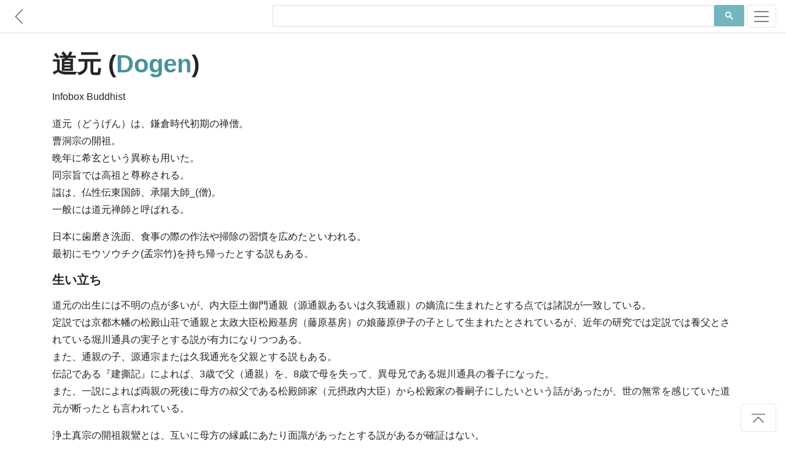

--- FILE ---
content_type: text/html; charset=utf-8
request_url: https://www.japanesewiki.com/jp/Buddhism/%E9%81%93%E5%85%83.html
body_size: 5858
content:
<html>
<head>
<title>道元 - Japanese Wiki Corpus</title>
<meta name="keywords" content="道元, Japanese Buddhism">
<meta name="author" content="A. C. Yu">
<meta charset="UTF-8">
<meta name="viewport" content="width=device-width, initial-scale=1">
<meta http-equiv="Cache-control" content="no-cache">
<meta http-equiv="Expires" content="-1">
<link rel="shortcut icon" type="image/x-icon" href="../../assets/1.0/logo.ico" />
<link rel="stylesheet" href="https://maxcdn.bootstrapcdn.com/bootstrap/4.5.0/css/bootstrap.min.css" async>
<link href="../../assets/1.0/style.css" rel="stylesheet">

<!-- Facebook Meta Tags -->
<meta property="og:title" content="道元 - Japanese Wiki Corpus" />
<meta property="og:url" content="https://www.japanesewiki.com/jp/Buddhism/道元html" />

<!-- Twitter Meta Tags -->
<meta property="twitter:url" content="https://www.japanesewiki.com/jp/Buddhism/道元html">
<meta name="twitter:card" content="summary">
<meta name="twitter:title" content="道元 - Japanese Wiki Corpus">

<!-- Global site tag (gtag.js) - Google Analytics --> 
<script async src='https://www.googletagmanager.com/gtag/js?id=UA-157500608-2'></script> 
<script> 
 window.dataLayer = window.dataLayer || []; 
 function gtag(){dataLayer.push(arguments);} 
 gtag('js', new Date()); 
 gtag('config', 'UA-157500608-2'); 
</script>

<script defer src="https://ajax.googleapis.com/ajax/libs/jquery/3.5.1/jquery.min.js"></script>
<script defer src="https://maxcdn.bootstrapcdn.com/bootstrap/4.5.0/js/bootstrap.min.js"></script>

<!--
<script async src="https://pagead2.googlesyndication.com/pagead/js/adsbygoogle.js"></script>
<script>
  (adsbygoogle = window.adsbygoogle || []).push({
    google_ad_client: "ca-pub-6625151359627561",
    enable_page_level_ads: true,
    overlays: {bottom: true}
  });
</script>
-->
</head>
<body>

<div id="fb-root"></div>

<nav class="navbar navbar-light bg-white fixed-top bottom-border" style="padding: 5px 0px;">
	<a href='../../Buddhism.html' class="navbar-brand">
		<svg class="bi bi-chevron-left" width="1.5em" height="1.5em" viewBox="0 0 16 16" fill="currentColor" xmlns="http://www.w3.org/2000/svg">
		<path fill-rule="evenodd" d="M11.354 1.646a.5.5 0 0 1 0 .708L5.707 8l5.647 5.646a.5.5 0 0 1-.708.708l-6-6a.5.5 0 0 1 0-.708l6-6a.5.5 0 0 1 .708 0z"/>
		</svg>
	</a>
	<div class="searchbar navbar-nav ml-auto nav-search nav-search-page" style="min-height: 43px">
		<div class="gcse-searchbox-only" data-resultsUrl="../../search-results.html" data-newWindow="false"></div>
	</div>
	<button class="navbar-toggler" type="button" data-toggle="collapse" data-target="#navbarSupportedContent" aria-controls="navbarSupportedContent" aria-expanded="false" aria-label="Toggle navigation">
		<span class="navbar-toggler-icon"></span>
	</button>

	<div class="collapse navbar-collapse" id="navbarSupportedContent">
		<ul class="navbar-nav mr-auto">
			<li class="nav-item link-item">
				<strong><a class="nav-link" href="https://www.japanesewiki.com/">Home</a></strong>
			</li>
			<li class="nav-item link-item">
				<a class="nav-link" href="../../about.html">About</a>
			</li>
			
			<li class="nav-item dropdown">
				<a class="nav-link dropdown-toggle" href="#" id="navbarDropdown" role="button" data-toggle="dropdown" aria-haspopup="true" aria-expanded="false">
					People
				</a>
				<div class="dropdown-menu" aria-labelledby="navbarDropdown">
					<a class="nav-link" href="../../person.html">Historical Figures</a>
					<a class="nav-link" href="../../emperor.html">Emperors</a>
					<a class="nav-link" href="../../family.html">Clans</a>
				</div>
			</li>
			
			<li class="nav-item dropdown">
				<a class="nav-link dropdown-toggle" href="#" id="navbarDropdown" role="button" data-toggle="dropdown" aria-haspopup="true" aria-expanded="false">
					History
				</a>
				<div class="dropdown-menu" aria-labelledby="navbarDropdown">
					<a class="nav-link" href="../../history.html">History</a>
				</div>
			</li>
			
			<li class="nav-item dropdown">
				<a class="nav-link dropdown-toggle" href="#" id="navbarDropdown" role="button" data-toggle="dropdown" aria-haspopup="true" aria-expanded="false">
					Places
				</a>
				<div class="dropdown-menu" aria-labelledby="navbarDropdown">
					
					<a class="nav-link" href="../../building.html">Buildings</a>
					<a class="nav-link" href="../../geographical.html">Locations</a>
					<a class="nav-link" href="../../railway.html">Railways</a>
					<a class="nav-link" href="../../road.html">Roads</a>
					<a class="nav-link" href="../../shrines.html">Shrines</a>
					<a class="nav-link" href="../../school.html">Schools</a>
				</div>
			</li>
			
			<li class="nav-item dropdown">
				<a class="nav-link dropdown-toggle" href="#" id="navbarDropdown" role="button" data-toggle="dropdown" aria-haspopup="true" aria-expanded="false">
					Cultural
				</a>
				<div class="dropdown-menu" aria-labelledby="navbarDropdown">
					<a class="nav-link" href="../../Buddhism.html">Buddhism</a>
					<a class="nav-link" href="../../Shinto.html">Shinto</a>
					<a class="nav-link" href="../../literature.html">Literature</a>
					<a class="nav-link" href="../../title.html">Titles</a>
					<a class="nav-link" href="../../culture.html">Culture</a>
				</div>
			</li>
		</ul>
	</div>
</nav>

<main role="main" id="page-top">
<div class="container fb-quotable" id="main-text">
<h1>道元 (<a href="../../Buddhism/Dogen.html">Dogen</a>)

<span class="social" id="social-header" style="text-align: left;margin-left: -7px;min-height: 30px;">
	<span class="fb-like" data-href="https://www.japanese-wiki-corpus.org/jp/Buddhism/道元html" data-width="" data-layout="button_count" data-action="like" data-size="small" data-share="true"></span>
</span>
</h1>

<p></p>
<p>Infobox Buddhist<br/>
</p>
<p>道元（どうげん）は、鎌倉時代初期の禅僧。<br/>
曹洞宗の開祖。<br/>
晩年に希玄という異称も用いた。<br/>
同宗旨では高祖と尊称される。<br/>
諡は、仏性伝東国師、承陽大師_(僧)。<br/>
一般には道元禅師と呼ばれる。<br/>
</p>
<p>日本に歯磨き洗面、食事の際の作法や掃除の習慣を広めたといわれる。<br/>
最初にモウソウチク(孟宗竹)を持ち帰ったとする説もある。<br/>
</p>
<p><h3>生い立ち</h3>
</p>
<p>道元の出生には不明の点が多いが、内大臣土御門通親（源通親あるいは久我通親）の嫡流に生まれたとする点では諸説が一致している。<br/>
定説では京都木幡の松殿山荘で通親と太政大臣松殿基房（藤原基房）の娘藤原伊子の子として生まれたとされているが、近年の研究では定説では養父とされている堀川通具の実子とする説が有力になりつつある。<br/>
また、通親の子、源通宗または久我通光を父親とする説もある。<br/>
伝記である『建撕記』によれば、3歳で父（通親）を、8歳で母を失って、異母兄である堀川通具の養子になった。<br/>
また、一説によれば両親の死後に母方の叔父である松殿師家（元摂政内大臣）から松殿家の養嗣子にしたいという話があったが、世の無常を感じていた道元が断ったとも言われている。<br/>
</p>
<p>浄土真宗の開祖親鸞とは、互いに母方の縁戚にあたり面識があったとする説があるが確証はない。<br/>
著作『正法眼蔵』の「生死」の巻は、親鸞に向けて書かれたものであるとする説がある。<br/>
<h3>活動</h3>
</p>
<p>建暦3年（1213年） 比叡山の母方の叔父良顕を訪ねる。<br/>
</p>
<p>建保2年（1214年） 天台座主公円について出家し、仏法房道元と名乗る。<br/>
</p>
<p>建保3年（1215年） 園城寺の公胤の元で天台宗教学を修める。<br/>
</p>
<p>建保5年（1217年） 建仁寺にて栄西の弟子明全に師事。<br/>
</p>
<p>貞応2年（1223年） 明全とともに博多から南宋に渡って諸山を巡り、曹洞宗の天童如浄より印可を受ける。<br/>
</p>
<p>安貞2年（1228年） 帰国。<br/>
</p>
<p>天福 (日本)元年（1233年） 京都深草に興聖寺を開く。<br/>
</p>
<p>この頃、比叡山からの弾圧を受ける。<br/>
</p>
<p>寛元元年（1243年）7月 越前国の地頭波多野義重の招きで越前志比荘に移転。<br/>
途中、朽木村の領主佐々木信綱の招きに応じ、朽木村に立ち寄る（興聖寺 (高島市)の由来）<br/>
</p>
<p>寛元2年（1244年） 傘松に大佛寺を開く。<br/>
</p>
<p>寛元4年（1246年） 大佛寺を永平寺に改め、号も希玄と改める。<br/>
</p>
<p>この頃、執権北条時頼、波多野義重らの招請により教化のため鎌倉に下向する。<br/>
鎌倉での教化期間は半年間であったが、関東における純粋禅興隆の嚆矢となった。<br/>
</p>
<p>建長5年（1253年） 病のため永平寺を弟子の孤雲懐奘に譲り、俗弟子覚念の屋敷（京都市高辻通西洞院通）で死去、享年54（満53歳没）。<br/>
死因は瘍とされる。<br/>
<h3>思想</h3>
</p>
<p>成仏とは一定のレベルに達することで完成するものではなく、たとえ成仏したとしても、さらなる成仏を求めて無限の修行を続けることこそが成仏の本質であり（修証一如）、釈迦に倣い、ただ坐禅にうちこむことが最高の修行である（只管打坐）と主張した。<br/>
</p>
<p>鎌倉仏教の多くは末法思想を肯定しているが、正法眼蔵随聞記には「今は云く、この言ふことは、全く非なり。<br/>
仏法に正像末（しょうぞうまつ）を立つ事、しばらく一途（いっと）の方便なり。<br/>
真実の教道はしかあらず。<br/>
依行せん、皆うべきなり。<br/>
在世の比丘必ずしも皆勝れたるにあらず。<br/>
不可思議に希有（けう）に浅間しき心根、下根なるもあり。<br/>
仏、種々の戒法等をわけ給ふ事、皆わるき衆生、下根のためなり。<br/>
人々皆仏法の機なり。<br/>
非器なりと思ふ事なかれ、依行せば必ず得べきなり」と、釈迦時代の弟子衆にもすぐれた人ばかりではなかったことを挙げて、末法は方便説に過ぎない、と末法を否定した。<br/>
<h3>著書</h3>
</p>
<p>『正法眼蔵』（しょうぼうげんぞう）<br/>
『正法眼蔵,正法眼蔵随聞記 日本古典文学大系81』（西尾実ほか校注.岩波書店,1965年）<br/>
『現代語訳正法眼蔵（一）～（一二）』（西嶋和夫訳.金沢文庫,1970年）<br/>
『正法眼蔵（一）～（四）』（水野弥穂子校注.岩波文庫,1990年）<br/>
『正法眼蔵』（石井恭二訳、河出文庫、2004年）<br/>
『永平広録』（石井恭二訳、河出書房新社、2005年）<br/>
『永平清規』<br/>
『典座教訓』（てんぞきょうくん）<br/>
『典座教訓　赴粥飯法』（中村璋八ほか全訳注.講談社学術文庫,1991年）<br/>
『赴粥飯法』（ふしゅくはんほう）<br/>
『正法眼蔵随聞記』（しょうぼうげんぞうずいもんき）懐奘編 - 道元の講義録。<br/>
</p>
<p>『正法眼蔵随聞記　新校註解』（大久保道舟校註.山喜房仏書林,1958年）<br/>
『正法眼蔵随聞記』（古田紹欽訳注.角川文庫,1960年）<br/>
『正法眼蔵随聞記』（和辻哲郎校訂.岩波文庫,1982年改版）<br/>
『正法眼蔵随聞記』（水野弥穂子訳.ちくま学芸文庫,1992年）<br/>
『正法眼蔵随聞記　現代語訳』（池田魯参訳.大蔵出版,1993年）<br/>
『正法眼蔵随聞記』（山崎正一全訳注.講談社学術文庫,2003年）<br/>
『道元禅師全集』鏡島元隆監修,春秋社刊。<br/>
</p>
<p>参考文献<br/>
里見弴『道元禅師の話』（岩波文庫）<br/>
竹内道雄『道元』吉川弘文館(人物叢書) 1962<br/>
高橋新吉『道元禅師の生涯』宝文館 1963<br/>
圭室諦成『道元』新人物往来社 1971<br/>
今枝愛真『道元 坐禅ひとすじの沙門』日本放送出版協会(NHKブックス) 1976<br/>
菅沼晃『道元辞典』東京堂出版 1977<br/>
鏡島元隆・玉城康四郎編『講座道元』全6巻 春秋社 1979-81<br/>
玉城康四郎『道元』春秋社 1996<br/>
司馬遼太郎「道元」『越前の諸道』街道をゆく18、朝日新聞、49～61頁。<br/>
</p>
<p>司馬遼太郎「山中の宗僧」（同上所収）63～76頁。<br/>
</p>
<p>司馬遼太郎「寶慶寺の雲水」（同上所収）77～89頁。<br/>
</p>
<p>司馬遼太郎「寂円の画像」（同上所収）91～104頁。<br/>
</p>
<p>立松和平『道元禅師』東京書籍、2007<br/>
</p>


<p><a href="../../Buddhism/Dogen.html">[English Translation]</a></p>

<div class="social" id="social-footer" style="text-align: right;">
	<div class="fb-like" style="margin-right: -10px;min-height: 30px;" data-href="https://www.japanese-wiki-corpus.org/jp/Buddhism/道元html" data-width="" data-layout="button_count" data-action="like" data-size="small" data-share="true"></div>
</div>

<div class="fb-quote"></div>
</div>
</main>

<footer class="text-muted bg-light" style="padding-bottom: 5px;">
  <div class="container">
	<div class="searchbar"><div class="gcse-searchbox-only" data-resultsUrl="../../search-results.html" data-newWindow="false"></div></div>
	<p style="padding-top: 25px;">
	  <a rel="license" href="http://creativecommons.org/licenses/by-sa/3.0/"><img alt="Creative Commons License" style="border-width:0" src="https://licensebuttons.net/l/by-sa/3.0/88x31.png"></a> 
	  &#169; A. C. Yu &nbsp;&mdash;&nbsp; Generated from the <a href='https://alaginrc.nict.go.jp/WikiCorpus/index_E.html' target="_blank">Japanese-English Bilingual Corpus of Wikipedia's Kyoto Articles</a> which is translated by the National Institute of Information and Communications Technology (NICT) from Japanese sentences on Wikipedia, used under <a href="https://creativecommons.org/licenses/by-sa/3.0/">CC BY-SA</a>.
	</p>
	<p style="text-align: left;"><a href="https://github.com/japanese-wiki-corpus/japanese-wiki-corpus.github.io/issues">Report an issue</a></p>
  </div>
</footer>

<div class="right-corner"><a href="#page-top" class="page-scroll"><button type="button" class="btn btn-light">
	<svg class="bi bi-chevron-bar-up" width="2em" height="2em" viewBox="0 0 16 16" fill="currentColor" xmlns="http://www.w3.org/2000/svg">
	  <path fill-rule="evenodd" d="M3.646 11.854a.5.5 0 0 0 .708 0L8 8.207l3.646 3.647a.5.5 0 0 0 .708-.708l-4-4a.5.5 0 0 0-.708 0l-4 4a.5.5 0 0 0 0 .708zM2.4 5.2c0 .22.18.4.4.4h10.4a.4.4 0 0 0 0-.8H2.8a.4.4 0 0 0-.4.4z"/>
	</svg>
</button></a></div>

<script defer src="https://cdnjs.cloudflare.com/ajax/libs/jquery-easing/1.4.1/jquery.easing.min.js"></script>
<script defer src="../../assets/1.0/site.js"></script>
<script defer src="../../assets/1.0/site-pages.js"></script>
<script async src="https://cse.google.com/cse.js?cx=000697064956386539004:7tmutmwt6uy"></script>

</body>
</html>
